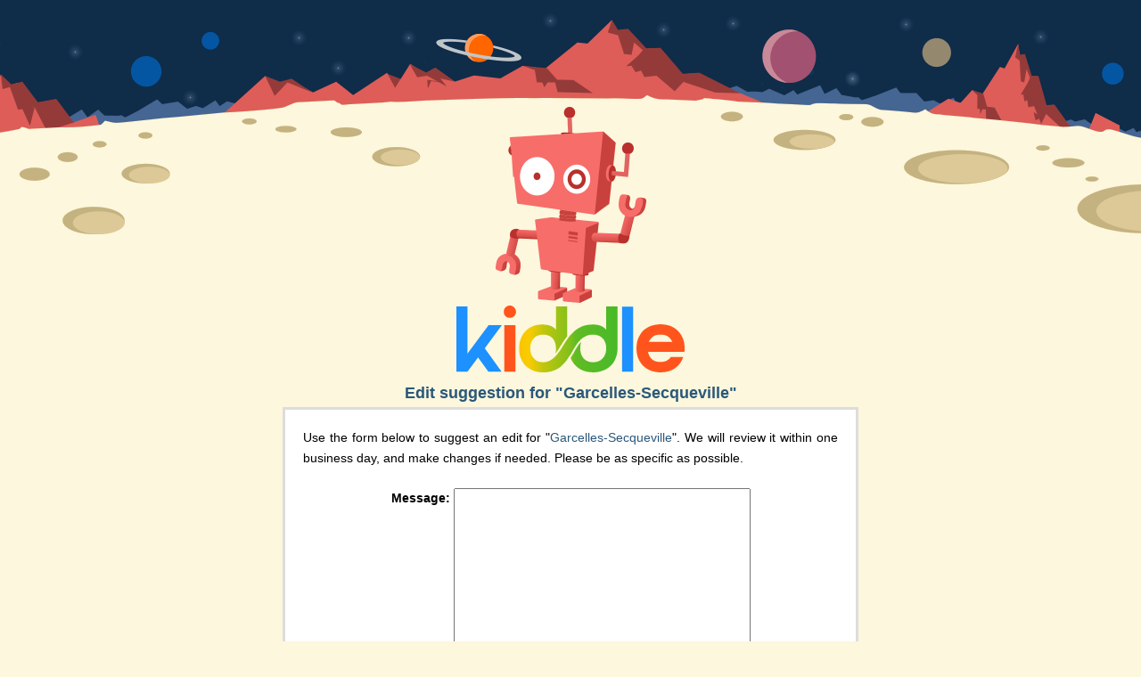

--- FILE ---
content_type: text/html; charset=UTF-8
request_url: https://www.kiddle.co/suggest.php?article=Garcelles-Secqueville
body_size: 2106
content:
<!DOCTYPE html>
<html xmlns="http://www.w3.org/1999/xhtml" class="html_home">
<head>
<meta name="viewport" content="width=device-width, initial-scale=1.0">

<title>Suggest an edit - Kiddle - search engine for kids</title>
<meta http-equiv="CONTENT-TYPE" content="TEXT/HTML; CHARSET=UTF-8" />
<meta http-equiv="cache-control" content="max-age=0" >
<meta http-equiv="cache-control" content="no-cache" >
<meta name="robots" content="noindex">
<meta http-equiv="expires" content="0" >
<meta http-equiv="expires" content="Tue, 01 Jan 1980 1:00:00 GMT" >
<meta http-equiv="pragma" content="no-cache" >
<meta name="keywords" content="editors,education,kids,search engine,safe search,kiddle">
<meta name="description" content="Editor contact form for Kiddle - visual search engine for kids">
<link rel="alternate" media="only screen and (max-width: 640px)" href="https://m.kiddle.co/suggest.php">
<meta http-equiv="content-language" content="en-us">
<link rel="search" type="application/opensearchdescription+xml" title="Kiddle" href="http://www.kiddle.co/opensearchdescription.xml">
<link rel="icon" href="/favicon.ico">
<link rel="shortcut icon" href="/favicon.ico">
<link rel="shortcut icon" href="/favicon.ico" type="image/x-icon">
<link rel="image_src" href="/homepage-thumb.png">
<link rel="apple-touch-icon" sizes="180x180" href="/apple-touch-icon.png">
<link rel="icon" type="image/png" href="/favicon-32x32.png" sizes="32x32">
<link rel="icon" type="image/png" href="/favicon-16x16.png" sizes="16x16">
<link rel="manifest" href="/manifest.json">
<link rel="mask-icon" href="/safari-pinned-tab.svg" color="#ae242c">
<meta name="theme-color" content="#ffffff">
  <link href="/ssl-css/stylem-new.css" rel="stylesheet" type="text/css" >
<script>
function validate(frm) {
	if (frm.message.value == '') {
		alert('Your form is blank. Please make sure you fill it out first.');
		return false;
	}
}
</script>

</head>

<body class="home" style="overflow-y: visible;">

<div class="wrapper" style="padding-top: 120px;">
  <!-- Logo -->
  <div class="logo" style="margin-top: 0px;">

<img src="/images/kids-search-robot.png" height="220" style="height: 220px; width: 169px;" border="0">
<br>
<a href="/"><img src="/kids_search_engine.svg" border="0" style="height:75px; width:auto;" alt="Kids search engine"></a>

    <h1 style="color: #2B587A; font-weight: bold; font-size: 18px; margin-top: 10px; ">Edit suggestion for  
"Garcelles-Secqueville"
</h1>
<center>
<div style="
    text-align: justify;
    font-family: Arial, Helvetica, sans-serif;
    font-size: 14px;
    line-height: 1.7;
    color: #000;
    max-width: 600px;
    min-width: 200px;
    padding: 10px 20px 20px 20px;
    background: #fff;
    border: solid 3px #ddd;
">

<div style="margin-top: 10px;"></div>
Use the form below to suggest an edit for "<a href="https://kids.kiddle.co/Garcelles-Secqueville">Garcelles-Secqueville</a>". We will review it within one business day, and make changes if needed.
Please be as specific as possible.

<div style="margin-top: 10px;"></div>

<table width="100%" cellpadding="0" cellspacing="0"><tbody><tr class="welcome3"><td valign="top">


<div align="center">

<div align="center">
  <table border="0" cellpadding="0" cellspacing="0" width="100%">
    <tbody><tr>
      <td width="100%">
<form method="POST" action="/suggest.php?confirm=true&article=Garcelles-Secqueville" onsubmit="return validate(this);">

  <center>

  <div align="center">
    <table border="0" cellpadding="0" cellspacing="4">
      <tbody>

      <tr>
        <td align="left" valign="top"></td>
        <td></td>
      </tr>
      <tr>
        <td align="left" valign="top"></td>
        <td></td>
      </tr>
      <tr>
        <td valign="top" align="left"><b><font face="arial,helvetica,verdana">Message:</font></b></td>
        <td valign="top"><font face="arial,helvetica,verdana"><textarea rows="12" name="message" cols="39"></textarea></font></td>
      </tr>
      <tr>
        <td valign="top" align="right"></td>
        <td valign="top">
          <div align="left">
<br><table><tbody><tr><td>Your email (if you would like feedback): <br><input type="text" value="you@mail.com" name="sender"></td></tr></tbody></table>
<br><table><tbody><tr><td>Human verification: What's 3+5? Answer: <br><input type="text" value="" name="lastn"></td></tr></tbody></table><br>
            <table border="0" cellpadding="0" cellspacing="0" width="100%">
              <tbody><tr>

                <td><font face="arial,helvetica,verdana"><input type="submit" value="Send Message" name="B1"></font></td>
              </tr>
            </tbody></table>
          </div>
         </td>
      </tr>
    </tbody></table>
  </div>

  </center>
      </form>
  <center>

      </center></td>
    </tr>

  </tbody></table>
</div>

</div>
</td></tr></tbody></table>


</div>

</center>

  </div>
  

 

<center>
<div id="footer">
  <div class="footer_search">
  <a href="/about.php">About Kiddle</a>&nbsp; &nbsp;
  <a href="/internetsafetytips.php">Parents & educators</a>&nbsp; &nbsp;
  <a href="/editors.php">Editors</a>&nbsp; &nbsp;
  <a href="/kidssafesearch.php">Kids safe search</a>&nbsp; &nbsp; 
<br>   
    <a href="https://es.kiddle.co">Español</a>&nbsp; &nbsp;
    <a href="/privacy.php">Privacy</a>&nbsp; &nbsp;
    <a href="/contact.php">Contact us</a>&nbsp; &nbsp;
<a href="/siteblocking.php">Site blocking</a>&nbsp; &nbsp;  <a href="/keywordblocking.php">Keyword blocking</a>
<br>
    &copy; 2025 Kiddle.co
  </div>  
</div>
</center>


</div>
    


</body>
</html>


--- FILE ---
content_type: text/css
request_url: https://www.kiddle.co/ssl-css/stylem-new.css
body_size: 3004
content:
html
{
  min-height: 100%;
  overflow-y: scroll;
}
body
{ margin: 0px 0px 0px 0px; font-family: Arial, Helvetica, sans-serif; font-size: 12px; }
a:link {color: #2B587A; text-decoration: none;}
a:visited {color: #2B587A; text-decoration: none;}
a:hover {color: #2B587A; text-decoration: none;}
*, a, input, textarea, button, input:focus, textarea:focus { outline: none !important; -webkit-tap-highlight-color: rgba(255, 255, 255, 0);  }
ul { padding: 0px 0px; margin: 0px 0px; }

.gsc-results
{
  width: 96%; margin: 0px auto;
}

/* Base tab selector styles */
#cse .gsc-tabHeader {
  outline: none;
  color: rgb(196, 196, 196);
  line-height: 20px;
  height: 22px;
  padding: 2px 8px;
  display: inline-block;
  float: left;
  margin-left: 5px;
  margin-right: 0px;
}
/* Inactive tab */
#cse .gsc-tabHeader.gsc-tabhInactive {
  border: 1px solid;
  border-color: #a9da92;
  border-bottom: none;
  background-color: #000000;
}
/* Active tab */
#cse .gsc-tabHeader.gsc-tabhActive {
  font-weight: bold;
  background-color: #3079ed;
  border: 1px solid;
  border-color: #a9da92;
  border-bottom: none;
}

 
/* This is the tab bar bottom border. */
#cse .gsc-tabsArea {
  margin: 0 0 0 0;
  border-bottom: 3px solid #3079ed;
  background-color: #000000;
  overflow: hidden;
  height: 28px;
}
.gsc-tabsarea .gs-spacer { display: none; }
/* Wrapper for all results */
#cse .gsc-results {
  width: 100%;
  margin-top: -5px;
  background-color: #000000;
}

body .gs-result .gs-title,
body .gs-result .gs-title * {
  color: #FFFFFF;
}
/* Set link colors. */
#cse a.gs-title:link,
#cse a.gs-title:link b,
#cse .gsc-cursor-page,
#cse a.gsc-trailing-more-results:link {
  color: #FFFFFF;
}

/* Override default.css selector to disable underlines. */
#cse .gs-result .gs-title,
#cse .gs-result .gs-title *,
#cse .gsc-cursor-page,
#cse .gsc-results .gsc-trailing-more-results,
#cse .gsc-results .gsc-trailing-more-results * {
  text-decoration: underline;
}
/* Snippet text */
#cse .gs-result .gs-snippet {
 color: #B3B3B3; 
}
/* URL styling */
#cse .gs-visibleUrl,
#cse .gs-visibleUrl-long {
  color: #66B5FF;
}
/* Pagination container centered */
#cse .gsc-cursor-box {
  padding: 1em .8px;
  text-align: left;
  margin-left: 10px;
  margin-top: 20px;
}
/* Pagination */
#cse .gsc-cursor-page {
  padding: .2em .5em;
  border: 1px solid;
  border-color: #008000;
}
#cse .gsc-cursor-page.gsc-cursor-current-page {
  color: #ffffff;
  background-color: #357ae8;
}
.gsc-branding {
  display: none;
}

/* Wrapper for a result */
#cse .gsc-webResult.gsc-result {
  margin: 0 0 0 0px;
  padding: .6em 0 1em 0;
  border-bottom: 1px dotted;
  border-color: #008000;
}
body .gsc-above-wrapper-area {
  border-bottom: 0px solid #000000;
  padding: 0px 0 0px 0;
}
body .gsc-adBlock {
  position : relative;
  display : block;
  border-bottom: 1px dotted;
  border-color: #008000;
  margin-bottom: 10px;
  padding-bottom: 5px;
}
td.gsc-branding-text div.gsc-branding-text,
td.gcsc-branding-text div.gcsc-branding-text {
  padding-bottom : 2px;
  text-align : right;
  font-size : 11px;
  margin-right : 2px;
  color: rgb(133, 133, 133);
}

body .gs-web-image-box img.gs-image, body .gs-promotion-image-box img.gs-promotion-image {
  border: 0px;
  max-height: 200px;
  max-width: 77px;    
}
body .gs-web-image-box,
body .gs-promotion-image-box {
  float: left;
  padding: 2px 8px 2px 0px;
  margin-right: 0px;
  margin-left: -10px;
  text-align:center;
  width: 70px; /* default width + 1px border */
}
body .gsc-tabsArea + .gsc-refinementsArea
{ display: none; }
.gsc-orderby-container
{ display: none; }

body .gsc-result-info {
  color: #B3B3B3;
}
body .gsc-orderby-label {
  color: #B3B3B3;
}
body .gs-spelling {
color: #FFFFFF;
}
body .gs-spelling a {
  color: rgb(204, 65, 0);
  cursor: pointer;
  text-decoration : underline;
}
body .gsc-preview-reviews li {
  list-style: none;
  width: 90%;
  color: rgb(206, 161, 120);
}
body .gsc-snippet-metadata {
  color: rgb(206, 161, 120);
  vertical-align: top;
}
body .gsc-selected-option-container {
  color: rgb(106, 148, 0);
  cursor: pointer;
  font-size: 13px;
  font-weight: normal;
}

body .gsc-reviewer {
  color: rgb(147, 204, 0);
}

body .gsc-role {
  color: rgb(0, 162, 39);
}

body .gsc-tel {
  color: rgb(0, 162, 39);
}

body .gsc-org {
  color: rgb(0, 162, 39);
}

body .gsc-location {
  color: rgb(0, 162, 39);
}

body span.gs-fileFormat {
  color: rgb(0, 162, 39);
  font-size: 12px;
}

body span.gs-fileFormatType {
  color: rgb(0, 162, 39);
  color: rgb(147, 204, 0);
  font-size: 12px;
}

body table.gsc-branding td,
table.gsc-branding,
table.gcsc-branding td,
table.gcsc-branding {
  margin: 0 0 0 0;
  padding: 0 0 0 0;
  border : none;
  display:none;
}

.wrapper
{ text-align: center; position: relative; margin: 10px 10px; margin-top: 0px; }
.wrapper > div
{ margin-bottom: 3px; }

.logo > h1
{
  color: #777;
  font-weight: normal;
  font-size: 13px;
  margin: 0px 0px 5px 0px;
}
.logo img {
	max-width: 100%;
	height: auto;
}

.enhanced
{ 
  width: 93%; 
  margin-top: 3px; 
  margin-left: 1px;
  font-family: Arial, Helvetica, sans-serif;
  font-size: 11px;
  color: #777;
  text-align: left;
}

.wrapper > div.content_links
{ margin-top: 3px; margin-bottom: 0px; }

.content_container
{ text-align: left; color: #5c7a99 !important; }
.content_container > h2
{ font-size: 13px; }


/* Footer */
#footer
{
	padding: 0px 0px 10px;
	margin-top: 20px;
	width: 95%;
}
#footer > .footer_search
{
	/* padding: 10px; */
	margin: 5px auto;
	text-align: center;
}
#footer *
{
	font-family: Arial, Helvetica, sans-serif;
	font-size: 12px;
	color: #5a5a5a;
	line-height: 1.7;
}
#footer h2
{
	line-height: 20px;
	font-weight: bold;
	padding: 0px 0px;
	margin: 0px 0px;
}
#footer a, #footer a:hover, #footer a:visited
{
	color: #2B587A;
	text-decoration: none;
}
#footer .footer_top
{
	background-color: #e1f3da;
	padding: 15px 0px;
	margin-bottom: 5px;
	text-align: center;
}
#footer .footer_search .enhanced_res
{
	color: rgb(112, 125, 182);
}
#footer ul
{
	margin: 10px 0px;
	padding: 0px 0px;
	display: inline-block;
}
#footer ul li
{
	list-style-type: none;
	line-height: 18px;
	margin: 0px 0px;
	padding: 0px 0px;
}
#footer ul li > span
{
	padding-left: 16px;
	display: inline-block;
}
#footer.footer_home
{
	padding: 10px 0px;
}
#footer.footer_home .footer_top *
{
	font-size: 16px;
}
#footer.footer_home .footer_top h2
{
	font-weight: normal;
}


/* SEARCH FIELD and BUTTON */
.search_form
{
  width: 100%;
}
.search_form form
{
  overflow: hidden;
  max-width: 600px;
}
.search_form form > table
{
  width: 100%;
  padding-top: 7px;
  padding-right: 7px;
  border-collapse: separate;
  border-spacing: 0;
}
.search_form form > table td
{
  padding: 0px 0px;
  margin: 0px 0px;
}
.search_form form > table td.search_field_clear
{
  margin-right: -1px;
}
input#q
{
  width: 76%;
  line-height: 23px;
  height: 18px;
  font-family: arial, sans-serif;
  font-size: 16px;
  font-weight: bold;
  background: #fff;
  border: none !important; 
  padding: 6px 2%;
  vertical-align: top;
  outline: none;

  box-shadow: inset 0px 0px 0px 1px #3079ed, inset 2px 2px 4px 0px #DDDDDD;
  
  -webkit-border-radius: 3px 0px 0px 3px;
  -moz-border-radius: 3px 0px 0px 3px;
  border-radius: 3px 0px 0px 3px;
}
#search_container
{
background-color: #f7f7f7;
border: 5px solid #D7D7D7;
border-radius: 6px;	
}
#search_container > table
{
	width: 100%;
}
button.s_btn
{
  background: url(/search_icon_m.png) no-repeat center 8px;
  background-color: #f7f7f7;
  text-indent: -9999em;
  cursor: pointer; 
  width: 34px; 
  height: 34px;
  padding: 0px 0px;
  margin-left: 0px;
  color: #ffffff;  
  border: none !important;  
  border-left: none !important;  
  vertical-align: top;
  border-radius: 3px;
  font-family: Arial,Helvetica,sans-serif;
  font-size: 13px;
}
#search_container.active button.s_btn
{
  background-position: center -24px;
  background-color: #5989B8;
}
button.s_btn.s_btn_inner
{
  width: auto !important;
  margin: 5px 0px 0px 0px;
  padding: 0px 10px;
}
.search_field_clear input#q, .search_field_clear input#q2
{
  display: table-cell;
  width: 98%;
  line-height: 23px;
  height: 22px;
  padding: 5px 0% 5px 2%;
  font-family: arial, sans-serif;
  font-size: 16px;
  font-weight: normal;
  background: transparent !important;
  border: none !important; 
  border-right: none !important;
  vertical-align: top;
  outline: none;
  box-shadow: none !important;
  -webkit-border-radius: 3px 0px 0px 3px;
  -moz-border-radius: 3px 0px 0px 3px;
  border-radius: 3px 0px 0px 3px;
}
#search_form_input_clear_one {
  display: table-cell;
  width: 34px;
  padding: 0px;
  margin: 0px;
  height: 34px;
  text-indent: -9999em;
  border: none; 
  cursor: pointer;
  border-radius: 0px;
  background: url(/clear_but.png) transparent no-repeat -100px -100px;
}
#search_container.active #search_form_input_clear_one.search_form_input_clear_opened
{
  background-position: center center;
}
#search_form_input_clear_one.search_form_input_clear_closed
{
  background: transparent !important;
}
.search_inner input.submit
{
  float: left;
}
input::-ms-clear {
  display: none;
}
td.search_form_input_clear
{
  width: 30px;
}
td.search_button
{
  width: 48px;
}
td.search_button button.s_btn
{
  width: 100%;
}

#search_container .acp_ltr {
  display: block; 
  position: absolute; 
  left: 0px;
  margin: 0px 0px 0px 0px;
  width: 100%;
  padding: 10px 0;
  border: 1px solid #ccc;
  border-top-color: #d9d9d9;
  box-shadow: 0 2px 4px rgba(0,0,0,0.2);
  -webkit-box-shadow: 0 2px 4px rgba(0,0,0,0.2);
  cursor: default;
  box-sizing: border-box;
}	
#search_container .acp_ltr tbody, #search_container .acp_ltr tbody tr {
  width: 100%;
  display: table;
}	
#search_container .acp_ltr tbody tr td {
  font-family:arial,sans-serif;
  font-size:16px;
  width: 96%;
  display: table;
  padding: 3px 2%;
}



@media only screen and (max-width: 280px) {
	input#q { width: 96%; padding: 2%; font-size: 11px; }
	input.s_btn { width: 40%; margin: 5px 0px 0px 0px; font-size: 11px; }
	body .gsc-tabsArea .gsc-tabHeader { min-width: 50px; }
}


/* Vertically Align Landing Page's content */
html.html_home, body.home { 
 height: 100%;
 margin: 0;
 padding: 0;
 overflow-y: auto; 
 background: #fcf7dd url(/safe-search-space-1.png) center 0 no-repeat;
}
#floater	{height: 20%; margin-bottom: -1px; /* position: relative; */ /* border-top: 10px solid #949CA9; */}
#floater_content	{clear: both; height: 330px; position: relative; margin: 0 auto; width: 100%; }

a.search_enhanced_link
{
  font-family: Arial, Helvetica, sans-serif;
  text-decoration: none;
  color: #777;
  font-size: 11px;
  font-weight: normal;
}

.contact_message {
border: solid 3px #81A9BA;
color: #000000;
font-size: 15px;
padding: 10px;
background-color: #ddd;
}
